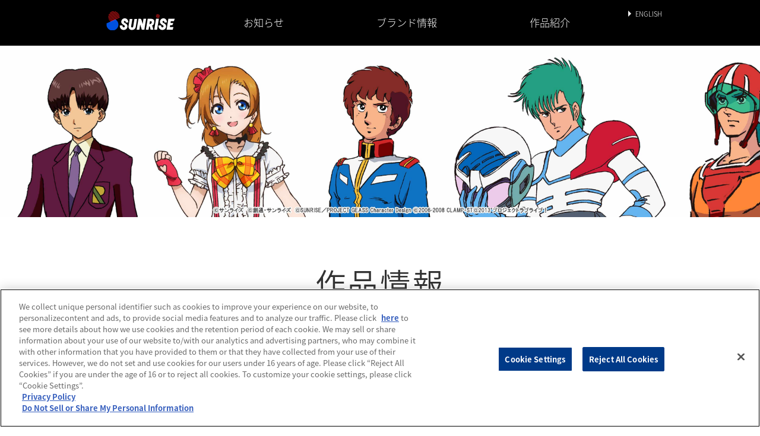

--- FILE ---
content_type: text/html; charset=utf-8
request_url: https://www.sunrise-inc.co.jp/work/detail.php?cid=247
body_size: 13863
content:
<!doctype html>
<html>
<head>
<!-- sunrise-inc.co.jp に対する OneTrust Cookie 同意通知の始点 -->
<script type="text/javascript" src="https://cdn-au.onetrust.com/consent/c70559e7-48dd-487f-baee-cf73998354b5/OtAutoBlock.js" ></script>
<script src="https://cdn-au.onetrust.com/scripttemplates/otSDKStub.js"  type="text/javascript" charset="UTF-8" data-domain-script="c70559e7-48dd-487f-baee-cf73998354b5" ></script>
<script type="text/javascript">
function OptanonWrapper() { }
</script>
<!-- sunrise-inc.co.jp に対する OneTrust Cookie 同意通知の終点 -->
<!-- Global site tag (gtag.js) - Google Analytics -->
<script async src="https://www.googletagmanager.com/gtag/js?id=UA-55495582-15"></script>
<script>
  window.dataLayer = window.dataLayer || [];
  function gtag(){dataLayer.push(arguments);}
  gtag('js', new Date());

  gtag('config', 'UA-55495582-15');
</script>

	<meta http-equiv="Content-Type" content="text/html; charset=utf-8"/>
	<meta http-equiv="X-UA-Compatible" content="IE=Edge"/>
	<meta name="viewport" content="width=device-width, initial-scale=1">
	<meta name="format-detection" content="telephone=no">

	<title>ザブングルグラフィティ｜作品紹介｜サンライズ</title>
	
	<meta name="description" content="『ザブングルグラフィティ』の作品情報です。作品概要、あらすじ、スタッフなどをご覧頂けます。">
	<meta name="copyright" content="&copy;SUNRISE &copy;Bandai Namco Filmworks Inc.">

	<meta property="og:site_name" content="サンライズ | SUNRISE" />
	<meta property="og:title" content="ザブングルグラフィティ｜作品紹介｜サンライズ" />
	<meta property="og:type" content="article" />
	<meta property="og:url" content="https://www.sunrise-inc.co.jp/work/detail.php?cid=247" />
	<meta property="og:image" content="http://img.sunrise-inc.co.jp/images/datacard/247_main.jpg" />
	<meta property="og:description" content="『ザブングルグラフィティ』の作品情報です。作品概要、あらすじ、スタッフなどをご覧頂けます。" />
	<meta name="twitter:card" content="summary_large_image">

	<link rel="icon" href="../favicon.ico?v2" type="image/x-icon">
	
	<link href="https://fonts.googleapis.com/earlyaccess/notosansjapanese.css" rel="stylesheet" />

	<!--<link rel="stylesheet" href="https://maxcdn.bootstrapcdn.com/font-awesome/4.5.0/css/font-awesome.min.css">-->
	<link rel="stylesheet" href="https://use.fontawesome.com/releases/v5.7.2/css/all.css" integrity="sha384-fnmOCqbTlWIlj8LyTjo7mOUStjsKC4pOpQbqyi7RrhN7udi9RwhKkMHpvLbHG9Sr" crossorigin="anonymous">

	<script type="text/javascript" src="https://ajax.googleapis.com/ajax/libs/jquery/3.6.0/jquery.min.js"></script>
	<script type="text/JavaScript" src="../common/js/common.js"></script>

	<link href="../common/css/reset.css" rel="stylesheet" type="text/css">
	<link href="../common/css/rayout.css" rel="stylesheet" type="text/css">
	<link href="contents.css?250410" rel="stylesheet" type="text/css">
	<link href="../common/css/drop.css" rel="stylesheet" type="text/css" media="print">

	<script type="text/JavaScript" src="../common/js/drawer.js"></script>
	<script type="text/JavaScript" src="../common/js/iscroll.js"></script>

	<link href="../common/css/drop.css" rel="stylesheet" type="text/css" media="screen and (min-width: 801px)">
	<link href="../common/js/drawer.css" rel="stylesheet" type="text/css" media="screen and (max-width: 800px)">
	<link href="../common/css/drawer.css" rel="stylesheet" type="text/css" media="screen and (max-width: 800px)">
	<link href="../common/css/pc.css" rel="stylesheet" type="text/css" media="screen">
	<script type="text/javascript" src="../common/js/footerFixed.js"></script>
	<script>
		if (window.matchMedia('screen and (max-width:800px)').matches) {
			$(document).ready(function() {
				$(".drawer").drawer();
			});
		} else {
		}
	</script>
</head>

<body class="drawer drawer--right">
<div id="container">
	<!--　ヘッダー　-->
	<header>
		<div id="header">
			<div class="wrap">
				<h1><a href="../"><img src="../common/img/logo.png?v2" alt="SUNRISE"></a></h1>
				<div class="sponly">
					<!-- ハンバーガーボタン -->
					<button type="button" class="drawer-toggle drawer-hamburger">
						<span class="sr-only">toggle navigation</span>
						<span class="drawer-hamburger-icon"></span>
					</button>
				</div>
				<nav class="drawer-nav">
					<div>
						<ul class="drawer-menu" id="dropmenu">
							<li><a href="../work/newslist.php">お知らせ</a>
								<ul>
									<li><a href="../work/newslist.php">作品ニュース</a></li>
									<li><a href="../news/release.php">重要なお知らせ</a></li>
								</ul>
							</li>
							<li><a href="../corporate/">ブランド情報</a>
								<ul>
									<li><a href="../corporate/">サンライズブランドとは</a></li>
									<li><a href="https://www.bnfw.co.jp/corporate/profile/" target="_blank">会社概要<i class="fas fa-external-link-alt" aria-hidden="true"></i></a></li>
									<li><a href="../corporate/history.php">歴史</a></li>
								</ul>
							</li>
							<li><a href="../work/">作品紹介</a>
								<ul>
									<li><a href="../work/">作品情報</a></li>
									<li><a href="../work/broadcast.php">放送情報</a></li>
									<li><a href="../work/movie.php">上映情報</a></li>
									<li><a href="../work/str.php">配信情報</a></li>
									<li><a href="../work/sns.php">SNSアカウント</a></li>
								</ul>
							</li>
							<li class="link_eng"><a href="../international/" target="_blank">ENGLISH</a></li>
						</ul>
					</div>
				</nav>
			</div>
		</div>
		<h2>作品紹介</h2>	</header>

<!--　コンテンツ領域　-->
	<main>
		<div id="main" class="data-card-detail">
			<h3 class="mva">作品情報</h3>
			<div class="wrap">
				<section>
				<div class="right">
				<article>
					<h4>ザブングルグラフィティ</h4>
					<div id="card">
						<div id="spec">
							<div class="imgbox"><img src="http://img.sunrise-inc.co.jp/images/datacard/247_main.jpg" width="175" alt="ポスタービジュアル"><br />
								© 創通・サンライズ</div>
							<dl class="spec">
								<dt>作品名</dt>
								<dd class="title">ザブングルグラフィティ</dd>

<dt>公開</dt><dd>1983年07月09日</dd><dt>配給</dt><dd>松竹</dd><dt>映像メディア/発売元・販売元</dt><dd>バンダイビジュアル</dd>
							</dl>
						</div>
						<div id="txt">
							<dl>
								<dt id="story">あらすじ</dt>
								<dd>
									<p>　惑星ゾラと言われている地球。荒野に行き倒れていた少年ジロンは、少女ラグに率いられた盗賊団サンドラットに救われる。新型ウォーカーマシン・ザブングルを手に入れるため、交易商人エルチのバザーに向かうジロンとラグたち。まんまとザブングルを手に入れたジロンであったが、エルチの追っ手との交戦中、親の仇のティンプを目撃する。ティンプを追って、イノセントの聖域にまで侵入してしまうジロン。<br />
　いつの間にかクルーとなってしまったジロンやラグたちを加え、エルチのランドシップ、アイアン・ギアーは旅を続ける。ジロンの身勝手な行動に引きずられ、いつの間にか、イノセントと敵対することになってしまうアイアン・ギアー。だが、艦内ではエルチとラグの、女の争いも激化する。<br />
　イノセントから新型ウォーカーマシン・ウォーカーギャリアを奪ったジロンだが、エルチをまんまとさらわれてしまう。責任を感じ、エルチを捜し求めるジロン。だが、イノセントに洗脳されたエルチは、敵としてアイアン・ギアーの前に立ちはだかった。<br />
「ドキュメント太陽の牙ダグラム」「チョロＱダグラム」と同時上映。</p>
								</dd>
								<dt id="staff">メインスタッフ</dt>
								<dd>原作：富野由悠季、鈴木良武<br />
監督：富野由悠季<br />
脚本：五武冬史、吉川惣司、荒木芳久、伊東恒久<br />
キャラクターデザイン：湖川友謙<br />
メカニカルデザイン：大河原邦男<br />
メカニカル設定：出渕 裕<br />
構成演出：菊池一仁<br />
音楽：馬飼野康二</dd>
								<dt id="group">関連作品</dt>
								<dd>
					<a href="detail.php?cid=98" target="_self">[TVA] 82.02.06-83.01.29 戦闘メカ ザブングル (全50話)</a><br></dd>
								<dt id="link">関連リンク</dt>
								<dd><a href="http://xabungle.net/" target="_blank">http://xabungle.net/</a></dd>
							</dl>
						</div>
					</div>
					<div id="returnbtn"><a href="./" title="戻る">戻る</a>
</div>
					</article>
					</div>
				</section>
				<section>
					<div id="searchbox" class="sideBar">
						<!--<h3>作品紹介</h3>-->
						<div class="keyword"> 
							<!--■キーワード検索-->
							<form name="form1" method="get" action="search.php">
								<input type="text" name="key" class="txt" placeholder="作品名の一部を入力してください">
								<input type="hidden" name="op1" value="1">
								<input type="hidden" name="op2" value="1">
								<input type="hidden" name="op3" value="1">
								<input type="hidden" name="op4" value="1">
								<input type="hidden" name="op5" value="1">
								<input type="hidden" name="op6" value="1">
								<input type="submit" value="検　索" class="submit">
							</form>
						</div>
						<div class="yearlist"> 
							<!--■年代検索-->
							<ul>
								<li id="yall"><a href="year.php" title="年代順一覧表示">年代順一覧表示</a></LI>
								<li id="y05"><a href="year.php?year=2020" title="年代別 - 2020年代">年代別 - 2020年代</a></li>
								<li id="y05"><a href="year.php?year=2010" title="年代別 - 2010年代">年代別 - 2010年代</a></li>
								<li id="y04"><a href="year.php?year=2000" title="年代別 - 2000年代">年代別 - 2000年代</a></li>
								<li id="y03"><a href="year.php?year=1990" title="年代別 - 1990年代">年代別 - 1990年代</a></li>
								<li id="y02"><a href="year.php?year=1980" title="年代別 - 1980年代">年代別 - 1980年代</a></li>
								<li id="y01"><a href="year.php?year=1970" title="年代別 - 1970年代">年代別 - 1970年代</a></li>
							</ul>
						</div>
					</div>
				</section>
			</div>
		</div>
	</main>

		<div id="contents_nav">
			<div class="wrap">
				<ul><!--
					--><li><a href="./">作品紹介</a></li><!--
					--><li><a href="broadcast.php">放送情報</a></li><!--
					--><li><a href="movie.php">上映情報</a></li><!--
					--><li><a href="str.php">配信情報</a></li><!--
					--><li><a href="sns.php">SNSアカウント</a></li><!--
				--></ul>
			</div>
		</div>
	
	<!--　フッター　-->
	<footer>
		<div id="footer">
			<div class="wrap">
				<div id="sitemap">
					<dl class="pconly">
						<dt><a href="../corporate/">ブランド情報</a></dt>
						<dd><a href="../corporate/">サンライズブランドとは</a></dd>
						<dd><a href="https://www.bnfw.co.jp/corporate/profile/" target="_blank">会社概要<i class="fas fa-external-link-alt" aria-hidden="true"></i></a></dd>
						<dd><a href="../corporate/history.php">歴史</a></dd>
					</dl>
					<dl class="pconly">
						<dt><a href="../work/" title="作品紹介">作品紹介</a></dt>
						<dd><a href="../work/broadcast.php" title="放送情報">放送情報</a></dd>
						<dd><a href="../work/movie.php" title="上映情報">上映情報</a></dd>
						<dd><a href="../work/str.php" title="配信情報">配信情報</a></dd>
						<dd><a href="../work/sns.php" title="SNSアカウント">SNSアカウント</a></dd>
					</dl>
					<dl class="noindent">
						<dd><a href="https://www.bnfw.co.jp/security/privacy/" target="_blank">プライバシーポリシー<i class="fas fa-external-link-alt" aria-hidden="true"></i></a></dd>
						<dd><a href="https://www.bnfw.co.jp/security/terms/" target="_blank">ご利用条件<i class="fas fa-external-link-alt" aria-hidden="true"></i></a></dd>
						<dd><a href="https://www.bnfw.co.jp/security/copyright/" target="_blank">著作権について<i class="fas fa-external-link-alt" aria-hidden="true"></i></a></dd>
						<dd><a href="https://www.bnfw.co.jp/security/proposal/" target="_blank">アイデア等のご提案について<i class="fas fa-external-link-alt" aria-hidden="true"></i></a></dd>
						<dd class="pconly"><a href="../work/newslist.php">作品ニュース</a></dd>
						<dd class="pconly"><a href="../news/release.php">重要なお知らせ</a></dd>
						<dd class="pconly"><a href="../international/" target="_blank">ENGLISH<i class="fas fa-external-link-alt" aria-hidden="true"></i></a></dd>
					</dl>
				</div>
				<div class="bnfw"><a href="https://www.bnfw.co.jp/" title="Bandai Namco Filmworks" target="_blank"><img src="../common/img/bnfw.png?v3" alt="Bandai Namco Filmworks"></a></div>
				<div class="copyright">
					<p>&copy;SUNRISE &copy;Bandai Namco Filmworks Inc.</p>
					<p>ご注意：内容および画像の転載はお断りいたします。</p>
				</div>
				<br>
				<div style="text-align: center;font-size: 70%;">
					<a class="ot-sdk-show-settings" style="color:#ccc; cursor: pointer;"></a>
				</div>
			</div>
			<p id="page-top"><a href="#">PAGE<span> TOP</span></a></p>
		</div>
	</footer>



</div>
</body>
</html>

--- FILE ---
content_type: text/css
request_url: https://www.sunrise-inc.co.jp/common/css/reset.css
body_size: 626
content:
@charset "utf-8";
html {
	height: 100%;
	margin: 0;
	padding: 0;
}
body {
	height: 100%;
	margin: 0;
	padding: 0;
	-webkit-text-size-adjust: 100%;
}
form, input {
	margin: 0;
	padding: 0;
}
a {
	text-decoration: underline;
	word-break: break-all;
}
li, ul {
	list-style-type: none;
	margin: 0px;
	padding: 0px;
}
a img{
	border: 0;
}
img {
	max-width: 100%;
	height: auto!important;
}
h1, h2, h3, h4, h5, h6 {
	font-weight: normal;
}
h1, h2, h3, h4, h5, h6, p, ol, ul, pre, blockquote, DIV {
	margin: 0px;
	padding: 0px;
}
dl, dt, dd {
	margin: 0;
	padding: 0;
	background: none;
	font-style: normal;
	font-weight: normal;
	font-size: 100%;
	text-align: left;
	list-style-type: none;
	zoom: normal;
}
p {
	background-image: url("[data-uri]") ;
}

/*ページ読み込み時のフェードイン*/
body {
    animation: fadeIn 2s ease 0s 1 normal;
    -webkit-animation: fadeIn 2s ease 0s 1 normal;
}
@keyframes fadeIn {
    0% {opacity: 0}
    100% {opacity: 1}
}

@-webkit-keyframes fadeIn {
    0% {opacity: 0}
    100% {opacity: 1}
}


.latent {
	visibility: hidden;
	opacity: 0;
	transition: all .2s ease-in;
	height: 0;
	transform: scaleY(0);
}
.manifest {
	visibility: visible;
	opacity: 1;
	height: auto;
	transition: all .2s ease-in;
	transform: scaleY(1);
}



--- FILE ---
content_type: text/css
request_url: https://www.sunrise-inc.co.jp/common/css/rayout.css
body_size: 2335
content:
@charset "utf-8";
* {
	-webkit-box-sizing: border-box;
	-moz-box-sizing: border-box;
	box-sizing: border-box;
}
.fa, .fas {
	margin-left: .5em;
	text-indent: 0!important;
}
.drawer_fixed {
    overflow: auto;
    height: 100%;
}
html { 
	font-size: 62.5%;
	min-width: 320px;
}
body {
	margin: 0;
	padding: 0;
	font-family: -apple-system, BlinkMacSystemFont, "Helvetica Neue", "Noto Sans Japanese", "ヒラギノ角ゴ ProN W3", Hiragino Kaku Gothic ProN, Arial, Meiryo, sans-serif;
	color: #444444;
	font-size:calc(1.4em + 0.25vw);
}
a {
	color: rgba(0,58,136,1.00);
	text-decoration: none;
}
a:hover {
	color: rgba(0,129,185,1.00);
	text-decoration: underline;
}
h2 {
	height: 14em;
	line-height: 14em;
	font-size: 120%;
	font-weight: 400;
	letter-spacing: 0.05em;
	text-align: center;
	display: block;
	background-size: cover;
	background-position: center center;
	text-indent: -9999px;
}
h3 {
	text-align: center;
	font-size: 300%;
	color: rgba(51,51,51,1.00);
	letter-spacing: 0.05em;
	font-weight: 300;
	padding-top: 1.4em;
	padding-bottom: 1.4em;
}
h4 {
	text-align: center;
	font-size: 160%;
	color: rgba(20,20,20,1.00);
	letter-spacing: 0.1em;
	font-weight: 600;
	padding-top: 0em;
	padding-bottom: 2em;
}
.h4jp {
	text-align: center;
	font-size: 70%;
	margin-top: -4em;
	margin-bottom: 4em;
}
h5 {
	text-align: center;
	font-size: 130%;
	letter-spacing: 0.1em;
	font-weight: 500;
	padding-top: 0em;
	padding-bottom: 2em;
}
.wrap {
	margin: 0 auto;
	-webkit-box-sizing: border-box;
	-moz-box-sizing: border-box;
	box-sizing: border-box;
}
.pconly {
	display: none;
}
#container {
	position: relative;
	padding-top: calc(39px + 2.2em);
}
section > div {
	margin-bottom: 6em;
}


/* header */
#header {
	background-color: #000000;
	color: #ffffff;
	position: fixed;
	top: 0;
	width: 100%;
	z-index: 9999;
}
#header::after {
	display: block;
	clear: both;
	content: "";
	width: 100%;
}
#header .wrap {
	padding: 1.1em 0;
	height: calc(39px + 2.2em);
	position: relative;
}
#header h1 {
	width: 123px;
	max-width: 50%;
	float: left;
	margin: 0;
	padding: 0;
	font-size: 0;
	line-height: 0;
}


/* main */
#main {
	position: relative;
}
#main::after {
	content: "";
	display: block;
	clear: both;
	width: 100%;
}
#main .wrap {
	position: relative;
}


/* footer */
#footer {
	background-color: #000000;
	color: #eeeeee;
	line-height: 2em;
	clear: both;
}
#footer a {
	color: rgba(239,239,239,1.00);
}
#footer a:hover {
	color: rgba(255,204,0,1.00);
	text-decoration: none;
}
/*#footer dl {
	float: left;
	margin-bottom: 3em;
	font-size: 85%;
	width: 50%;
}
#footer dl dt {
}
#footer dl dd {
	text-indent: 0;
}*/
#footer dl.noindent dd {
	text-indent: 0!important;
}
#footer .copyright {
	clear: both;
	text-align: center;
	padding-top: 0em;
	line-height: 1em;
}
#footer .copyright p {
	display: inline-block;
	margin: 0px 2em;
	font-size: 70%;
	font-weight: 100;
	letter-spacing: 0.05em;
}
#footer .wrap {
	padding-top: 3em;
	padding-bottom: 3em;
}
#footer .bnfw {
	text-align: center;
	margin-top: 2em;
}
@media(max-width:800px) {
	#footer .bnfw {
		margin-bottom: 2em;
	}
	#footer .copyright p {
		text-align: center!important;
		margin: 0!important;
	}
}
#footer .bnfw img {
	max-width: 230px;
}

/*ページ上へのリンク*/
#page-top {
    position: fixed;
    bottom: 20px;
    right: 20px;
    font-size: 80%;
}
#page-top a {
	background-color: rgba(102,102,102,0.60);
	text-decoration: none;
	color: #fff;
	width: 80px;
	padding: 25px 0;
	text-align: center;
	display: block;
	border-radius: 3px;
}
#page-top a:hover {
	text-decoration: none;
	background-color: rgba(153,153,153,0.60);
}


/*システム用ページ番号ナビ*/
.ft_navi {
	margin-top: 0px;
	text-align: center;
	margin-bottom: 3em;
}
.ft_navi ul {
	text-align: center;
	list-style-type: none;
	margin: 0px;
	padding: 0px;
	line-height: 2em;
}
.ft_navi ul li {
	list-style-type: none;
	text-align: center;
	display: inline-block;
	margin: 0 0.2em 1em;
	border-radius: 0.2em;
}
.ft_navi ul li a {
	display: block;
	text-decoration: none;
	border: 1px solid rgba(0,58,136,1.00);
	width: 2em;
	border-radius: 0.2em;
}
.ft_navi ul li a:visit {
	background-color: #EEEEEE;
}
.ft_navi ul li a:hover {
	background-color: rgba(0,129,185,1.00);
	color: rgba(255,255,255,1.00);
}
.ft_navi ul li.now {
	background-color: rgba(0,58,136,1.00);
	color: #ffff80;
	width: 2em;
	border: 1px solid #06C;
}


/* ソーシャルアイコン用設定 */
#social {
	text-align: center;
	margin-bottom: 1em;
}
#social li {
	display: inline;
	margin-left: 1em;
	margin-right: 1em;
}
#social li img {
	border-radius: 0.3em;
}


/* コンテンツ内リンク */
#contents_nav {
	background-color: rgba(68,68,68,1.00);
}
#contents_nav .wrap {
	padding: 0;
	width: 100%;
	font-size: 105%;
}
#contents_nav ul li {
	display: block;
	text-align: left;
	border-top: 1px solid rgba(145,145,145,1.00);
	border-bottom: 1px solid rgba(96,96,96,1.00);
}
#contents_nav ul li a {
	border: none;
	display: block;
	height: 3em;
	line-height: 3em;
	color: rgba(255,255,255,1.00);
	padding-left: 5%;
}
#contents_nav ul li a:hover {
	color: rgba(255,204,0,1.00);
	text-decoration: none;
}

/* right */
.right {
	float: right;
	width: calc(80% - 2em);
}
.right::after {
	content: "";
	display: block;
	clear: both;
	width: 100%;
}


/* sideBar */
.sideBar {
	clear: none;
	float: left;
	width: 20%;
}
#sideBar ul {
	border: 1px solid #CCCCCC;
	border-radius: 0.5em;
	padding: 1.5em 1em;
	font-size: 70%;
}
#sideBar ul li {
	border-bottom: 1px dotted #CCCCCC;
	padding-bottom: 1em;
	padding-left: 0.5em;
	line-height: 100%;
	margin-bottom: 1em;
}
#sideBar ul li:last-child {
	border: none;
	margin-bottom: 0px;
	padding-bottom: 0px;
}
#sideBar ul li a {
	position: relative;
	display: block;
	padding-right: 2em;
	line-height: 120%;
}
#sideBar ul li a:before{
	display: block;
	content: "";
	position: absolute;
	-webkit-transform: rotate(45deg);
	transform: rotate(45deg);
	top: 50%;
	right: 0px;
	width: 10px;
	height: 10px;
	margin-top: -5px;
	background: #666;
}
#sideBar ul li a:after{
	display: block;
	content: "";
	position: absolute;
	-webkit-transform: rotate(45deg);
	transform: rotate(45deg);
	top: 50%;
	right: 3px;
	width: 10px;
	height: 10px;
	margin-top: -5px;
	background: #FFF;
}
#sideBar ul li a span {
	color: rgba(255,0,4,1.00);
	font-weight: bold;
	font-size: 70%;
	margin-left: 1em;
	display: inline-block;
}
#sideBar .dateinfo {
	font-size: 80%;
	padding-top: 0.5em;
}


/* 共通戻るボタン */
#returnbtn {
	display: inherit;
}
#returnbtn a {
	display: block;
	background-color: #EEEEEE;
	font-size: 70%;
	height: 3em;
	line-height: 3em;
	text-align: center;
	clear: both;
}
#returnbtn a:hover {
	background-color: #DDDDDD;
}



@media screen and (max-width:800px){
	* {
		letter-spacing: -.06em;
	}
	h2 {
	height: 10em;
	line-height: 10em;
	}
	h3 {
	font-size: 220%;
	letter-spacing: 0.01em;
	}
	h4 {
		letter-spacing: 0.01em;
	}
	h5 {
		text-align: left;
		border-bottom: thin solid #EEE;
		font-size: 120%;
		letter-spacing: 0.01em;
		padding-bottom: 0.2em;
		padding-left: 1em;
		margin-bottom: 2em;
		line-height: 120%;
	}
	#contents_nav {
		background-color: rgba(68,68,68,1.00);
	}
	#contents_nav .wrap {
		padding: 0;
		width: 100%;
		font-size: 105%;
	}
	#contents_nav ul li {
		display: block;
		text-align: left;
		border-top: 1px solid rgba(145,145,145,1.00);
		border-bottom: 1px solid rgba(96,96,96,1.00);
	}
	#contents_nav ul li a {
		border: none;
		display: block;
		height: 3em;
		line-height: 3em;
		color: rgba(255,255,255,1.00);
	}
	#contents_nav ul li a:hover {
		color: rgba(255,204,0,1.00);
		text-decoration: none;
	}
	#footer {
		border-top: 1px solid rgba(145,145,145,1.00);
	}
	#footer dl {
	}
	#footer dl dd {
	}
	#footer .bng {
		width: 20%;
	}
	.right {
		float: none;
		width: 100%;
		padding-left: 0;
	}
	.sideBar {
		float: none;
		width: 100%;
		padding-left: 0;
	}
}

@media screen and (max-width:480px){
	.wrap {
		width: 95%;
	}
	#header .wrap {
		padding-left: 1%;
		padding-right: 1%;
	}
	/*#header nav {
		width: 100%;
	}
	#header nav .naver-handle {
		width: 50%;
		float: right;
	}
	#header nav .naver-wrapper {
		clear: right;
	}*/
	#footer .bng {
		width: 30%;
	}
	#footer .copyright {
		padding-left: 0;
		margin-left: 0;
		text-align: left;
	}
	#footer .copyright p {
		display: block;
		margin-left: 0;
	}
	/*ページ上へのリンク*/
	#page-top {
	    bottom: 10px;
	    right: 10px;
	}
	#page-top a {
		width: 50px;
		padding: 15px 0;
		line-height: 1.1em;
	}
	#page-top a span {
		display: inline-block;
	}
}

@media screen and (min-width:481px) and (max-width:800px){
	.wrap {
		width: 95%;
	}
	#header .wrap {
		padding-left: 2.5%;
		padding-right: 2.5%;
	}
}

@media screen and (min-width:801px) and (max-width:1024px){
	.wrap {
		width: 95%;
	}
	#header .wrap {
		padding-left: 2%;
		padding-right: 0.5%;
	}
}

@media screen and (min-width:1025px) and (max-width:1280px){
	.wrap {
		width: 960px;
	}
	#header .wrap {
		padding-left: 15px;
		padding-right: 5px;
	}
	h2 {
	}
}

@media screen and (min-width:1281px){
	body {
		font-size: 18px;
	}
	.wrap {
		width: 1200px;
	}
	#header .wrap {
		padding-left: 0px;
		padding-right: 0px;
	}
	h2 {
	}
}


@media print {
	#container {
		padding-top: 0;
	}
	#header {
		position: relative!important;
	}
	.pconly {
		display: inherit;
	}
	.sponly {
		display: none;
	}
	#page-top {
		display: none!important;
	}
	#footer dl {
		width: 20%;
	}
}

--- FILE ---
content_type: text/css
request_url: https://www.sunrise-inc.co.jp/work/contents.css?250410
body_size: 4085
content:
@charset "utf-8";
h2 {
	background-image: url(img/header.jpg);
	color: rgba(255,255,255,1.00);
	text-shadow: 0 0 20px rgba(51,51,51,0.70);
}


/* searchbox */
#searchbox {
	padding: 1.5em 1em;
	font-size: 70%;
	border-radius: 0.5em;
	border: 1px solid #CCCCCC;
}
#searchbox .keyword form .txt {
	display: block;
	width: 100%;
	font-size: 120%;
	padding: 0.2em;
	margin-bottom: 0.5em;
}
#searchbox .keyword form .submit {
	background-color: rgba(0,58,136,1.00);
	color: rgba(255,255,255,1.00);
	font-weight: bold;
	border: none;
	padding: 0.5em 3em;
	float: right;
	cursor: pointer;
}
#searchbox .yearlist {
	clear: both;
}
#searchbox .yearlist ul {
	padding-top: 1em;
}
#searchbox .yearlist ul li {
	width: 100%;
	margin-top: 1em;
}
#searchbox .yearlist ul li {
	border-bottom: 1px dotted #CCCCCC;
	padding-bottom: 1em;
	padding-left: 0.5em;
	line-height: 100%;
	margin-bottom: 1em;
}
#searchbox .yearlist ul li:last-child {
	border: none;
	margin-bottom: 0px;
	padding-bottom: 0px;
}
#searchbox .yearlist ul li a {
	position: relative;
	display: block;
	padding-right: 2em;
	line-height: 120%;
}
#searchbox .yearlist ul li a:before{
	display: block;
	content: "";
	position: absolute;
	-webkit-transform: rotate(45deg);
	transform: rotate(45deg);
	top: 50%;
	right: 0px;
	width: 10px;
	height: 10px;
	margin-top: -5px;
	background: #666;
}
#searchbox .yearlist ul li a:after{
	display: block;
	content: "";
	position: absolute;
	-webkit-transform: rotate(45deg);
	transform: rotate(45deg);
	top: 50%;
	right: 3px;
	width: 10px;
	height: 10px;
	margin-top: -5px;
	background: #FFF;
}
#searchbox .yearlist ul li a span {
	color: rgba(255,0,4,1.00);
	font-weight: bold;
	font-size: 70%;
	margin-left: 1em;
	display: inline-block;
}
#searchbox input::-webkit-input-placeholder {
	font-size: 70%;
}
#searchbox input:-moz-placeholder {
	font-size: 70%;
}
#searchbox input::-moz-placeholder {
	font-size: 70%;
}
#searchbox input:-ms-input-placeholder {
	font-size: 70%;
}

/* pickup */
#pickup {
	margin-bottom: 6em;
}
#pickup::after {
	content: "";
	display: block;
	clear: both;
	width: 100%;
}
#pickup  > div {
	width: 100%;
	display:-webkit-box;
    display:-moz-box;
    display:-ms-flexbox;
    display:-webkit-flex;
    display:-moz-flex;
    display:flex;
    -webkit-box-lines:multiple;
    -moz-box-lines:multiple;
    -webkit-flex-wrap:wrap;
    -moz-flex-wrap:wrap;
    -ms-flex-wrap:wrap;
    flex-wrap:wrap;
}
#pickup > div::after {
	content: "";
	display: block;
	clear: both;
	width: 100%;
}
#pickup .youtube {
	position: relative;
	width: 100%;
	padding-top: 56.25%;
	margin-bottom: 1em;
}
#pickup .youtube iframe {
	position: absolute;
	top: 0;
	right: 0;
	width: 100% !important;
	height: 100% !important;
}
#pickup .pickupbox {
	display: block;
	float: left;
	padding: 0.5em 0.5em 2.3em;
	border: 1px solid rgba(204,204,204,1.00);
	position: relative;
	margin-bottom: 1em;
}
#pickup .pickupbox p.title {
	background-color: rgba(51,51,51,1.00);
	color: rgba(255,255,255,1.00);
	font-size: 80%;
	padding: 0.5em 1em;
	line-height: 110%;
	margin-bottom: 0.5em;
}
#pickup .pickupbox img {
	width: 100%;
	margin-right: auto;
	margin-left: auto;
	display: block;
	-webkit-box-shadow: 0px 0px 5px rgba(0,0,0,0.30);
	box-shadow: 0px 0px 5px rgba(0,0,0,0.30);
}
#pickup .pickupbox p.text  {
	padding-top: 1em;
	font-size: 80%;
}
#pickup .pickupbox .link {
	text-align: center;
	width: calc(100% - 1em);
	position: absolute;
	bottom: 0.5em;
	right: 0.5em;
}
#pickup .pickupbox .link a {
	display: block;
	background-color: rgba(0,58,136,1.00);
	color: rgba(255,255,255,1.00);
	font-weight: 200;
	text-align: right;
	font-size: 80%;
	padding: 0.1em 2em 0.1em 0;
}
#pickup .pickupbox .link a:hover {
	background-color: rgba(0,129,185,1.00);
}
#pickup .pickupbox .link a:before{
	display: block;
	content: "";
	position: absolute;
	-webkit-transform: rotate(45deg);
	transform: rotate(45deg);
	top: 50%;
	right: 0.8em;
	width: 8px;
	height: 8px;
	margin-top: -4px;
	background: rgba(255,255,255,1.00);
}
#pickup .pickupbox .link a:after{
	display: block;
	content: "";
	position: absolute;
	-webkit-transform: rotate(45deg);
	transform: rotate(45deg);
	top: 50%;
	right: 0.95em;
	width: 8px;
	height: 8px;
	margin-top: -4px;
	background: rgba(0,58,136,1.00);
}
#pickup .pickupbox .link a:hover:after{
	background: rgba(0,129,185,1.00);
}


/* 作品ニュース一覧(ページ内) */
#topics {
	margin-bottom: 6em;
}
#topics dl {
	border: thin solid #CCCCCC;
	padding: 1em;
}
#topics dl dt {
	background-color: rgba(204,204,204,0.50);
	padding: 0.2em 1em;
	position: relative;
	margin-bottom: 1em;
	clear: both;
}
#topics dl dt span {
	border-radius: 0.2em;
	background-color: rgba(255,255,255,1.00);
	font-size: 70%;
	position: absolute;
	right: 1em;
	bottom: 0px;
	display: block;
	top: 0px;
	margin-top: auto;
	margin-bottom: auto;
	height: 1.5em;
	line-height: 1.5em;
	padding-left: 1em;
	padding-right: 1em;
}
#topics dl .work {
	margin-left: 0em;
	font-size: 90%;
	border-bottom: 1px dotted rgba(204,204,204,1.00);
	padding-left: 1em;
	padding-bottom: 0.3em;
	margin-bottom: 0.3em;
	letter-spacing: -0.02em;
}
#topics dl .title {
	margin-left: 0em;
	padding-left: 1em;
	padding-bottom: 0px;
	margin-bottom: 3em;
}
#topics dl dd a img {
	float: left;
	width: 300px;
	max-width: 25%;
	margin-right: 2em;
	margin-bottom: 2em;
	position: relative;
	z-index: 70;
	-webkit-box-shadow: 0px 0px 0.3em rgba(0,0,0,0.25);
	box-shadow: 0px 0px 0.3em rgba(0,0,0,0.25);
	background-position: center center;
	background-repeat: no-repeat;
	background-color: rgba(255,255,255,1.00);
	background-size: contain;
}


/* 更新情報一覧(ページ内) */
#topics2 {
	margin-bottom: 6em;
}
#topics2 dl {
	border: thin solid #CCCCCC;
	padding: 1em;
}
#topics2 dl::after {
	clear: both;
	display: block;
	width: 100%;
	content: '';
}
#topics2 dl.topics {
	border: none;
	padding: 0;
}
#topics2 dl dt {
	background-color: rgba(204,204,204,0.50);
	padding: 0.2em 1em;
	position: relative;
	margin-bottom: 1em;
	clear: both; 
}
#topics2 dl dd {
	margin-left: 0em;
	font-size: 90%;
	padding-left: 1em;
	padding-bottom: 1em;
	letter-spacing: -0.03em;
}
#topics2 dl dd ul li {
	margin-top: 1em;
	clear: both;
}
#topics2 dl dd ul li:first-child {
	margin-top: 0;
}
#topics2 dl dd ul li::after {
	display: block;
	content: '';
	width: 100%;
	clear: both;
}
#topics2 dl dd ul li a {
	display: block;
	position: relative;
}
#topics2 dl dd ul li a::after {
	display: block;
	content: '';
	width: 100%;
	clear: both;
}
#topics2 dl dd ul li a img {
	float: left;
	width: 200px;
	max-width: 25%;
	margin-right: 2em;
	margin-bottom: 2em;
	position: relative;
	z-index: 70;
	-webkit-box-shadow: 0px 0px 0.3em rgba(0,0,0,0.25);
	box-shadow: 0px 0px 0.3em rgba(0,0,0,0.25);
	background-position: center center;
	background-repeat: no-repeat;
	background-color: rgba(255,255,255,1.00);
	background-size: contain;
}
#topics2 dl dd ul li a img::after {
	display: block;
	content: '';
	width: 100%;
	clear: both;
}
@media screen and (max-width:480px) {
	#topics2 dl dd {
		padding-right: .5em;
		padding-left: .5em;
		padding-bottom: 1em;
	}
	#topics2 dl dd ul li a {
		display: block;
	}
	#topics2 dl dd ul li a img {
		float: left;
		margin-right: 1em;
		margin-bottom: 1em;
	}
	#topics2 dl dd ul li a span {
		display: block;
		padding-left: calc(25% + 1.5em);
		margin-bottom: 1em;
	}
}


#bnp > div {
	border: thin solid rgba(204,204,204,1.00);
	padding: 1em;
}
#bnp ul li {
	margin: 0.3em 0;
	padding-bottom: 0.3em;
	border-bottom: thin dotted rgba(204,204,204,1.00);
	padding-left: 0.5em;
}
#bnp ul li:first-child {
	border-top: thin dotted rgba(204,204,204,1.00);
	padding-top: 0.5em;
}
#bnp h4 span {
	display: block;
	font-size: 50%;
	font-weight: 400;
	letter-spacing: 0.01em;
}
#bnp p {
	font-size: 80%;
	text-align: right;
}


/* 作品ニュース一覧 */
#newstopics dl::after {
	clear: both;
	display: block;
	width: 100%;
	content: '';
}
#newstopics dl dt {
	background-color: rgba(240,240,240,1.00);
	padding: 0.2em 1em;
	position: relative;
	margin-bottom: 1em;
	clear: both;
}
#newstopics dl dt span {
	border-radius: 0.2em;
	background-color: rgba(255,255,255,1.00);
	font-size: 70%;
	position: absolute;
	right: 1em;
	bottom: 0px;
	display: block;
	top: 0px;
	margin-top: auto;
	margin-bottom: auto;
	height: 1.5em;
	line-height: 1.5em;
	padding-left: 1em;
	padding-right: 1em;
}
#newstopics dl .work {
	margin-left: 2em;
	font-size: 90%;
	border-bottom: 1px dotted rgba(204,204,204,1.00);
	padding-left: 1em;
	margin-bottom: 0.5em;
}
#newstopics dl .title {
	margin-left: 2em;
	padding-left: 1em;
	padding-bottom: 0px;
	margin-bottom: 3em;
}
#newstopics dl .title a {
	display: block;
}
#newstopics dl dd a img {
	float: left;
	width: 300px;
	max-width: 25%;
	margin-right: 2em;
	margin-bottom: 2em;
	position: relative;
	z-index: 70;
	-webkit-box-shadow: 0px 0px 0.3em rgba(0,0,0,0.25);
	box-shadow: 0px 0px 0.3em rgba(0,0,0,0.25);
	background-position: center center;
	background-repeat: no-repeat;
	background-color: rgba(255,255,255,1.00);
	background-size: contain;
}
@media screen and (max-width:480px) {
	#newstopics dl .work {
		margin-left: 0em;
		padding: 0 .5em;
		margin-bottom: 0.5em;
	}
	#newstopics dl .title {
		margin-left: 0;
		padding-left: 0;
		padding-bottom: 0;
		margin-bottom: 3em;
	}
	#newstopics dl .title a {
		display: block;
		padding-left: calc(25% + 1.5em);
	}
	#newstopics dl dd a img {
		float: left;
		margin-right: 1em;
		margin-bottom: 1em;
	}
}

#newstopics .reset {
	text-align: center;
}
#newstopics .reset a {
	border-width: thin;
	border-style: solid;
	padding: 0.5em 1em;
	display: inline-block;
}


/* 作品ニュース */
#news .newsbox .hd h4 {
	font-size: 160%;
	text-align: left;
	margin-bottom: 0.5em;
	padding-bottom: 0px;
	line-height: 120%;
	letter-spacing: -0.02em;
}
#news .newsbox .hd h5 {
	text-align: left;
	font-size: 100%;
	letter-spacing: 0;
	font-weight: normal;
	background-color: rgba(239,239,239,1.00);
	padding-top: 0.5em;
	padding-bottom: 0.5em;
	padding-left: 1em;
	margin-bottom: 1em;
	position: relative;
}
#news .newsbox .hd h5 span {
	border-radius: 0.2em;
	background-color: rgba(255,255,255,1.00);
	font-size: 70%;
	position: absolute;
	right: 1em;
	bottom: 0px;
	display: block;
	top: 0px;
	margin-top: auto;
	margin-bottom: auto;
	height: 1.6em;
	line-height: 1.6em;
	padding: 0px 1em;
}
#news .newsbox .hd h6 {
	font-size: 90%;
}
#news .newsbox .hd h6 a,
#news .newsbox .hd h6 span {
	display: inline-block;
	border: 1px solid rgba(204,204,204,1.00);
	padding: 0.3em 1em;
	margin-bottom: 0.5em;
	margin-left: 0.5em;
	margin-right: 0.5em;
	border-radius: 0.3em;
}
#news .newsbox .main {
	padding: 3em 1em;
}
#news .newsbox .main .txt table {
	margin-left: auto;
	margin-right: auto;
}
#news .newsbox .main .txt .youtube {
	position: relative;
	width: 100%;
	padding-top: 56.25%;
	margin-bottom: 1em;
}
#news .newsbox .main .txt .youtube iframe {
	position: absolute;
	top: 0;
	right: 0;
	width: 100% !important;
	height: 100% !important;
}
#news .newsbox .ft {
	padding: 0 1em;
}
#news .newsbox .ft ul:after {
	content: "";
	display: block;
	clear: both;
}
#news .newsbox .ft ul li {
	margin-bottom: 0.3em;
}
#news .newsbox .ft ul li a {
	background-color: rgba(192,226,237,1.00);
	display: block;
	border-radius: 0.3em;
	text-align: center;
	font-size: 80%;
	padding-top: 0.3em;
	padding-bottom: 0.3em;
}

.navi {
	position: relative;
	text-align: center;
	padding: 2em 0;
}
.navi .prev {
	top: 2em;
	left: 0px;
	position: absolute;
}
.navi .home {
	margin-left: auto;
	margin-right: auto;
	display: inline-block;
}
.navi .next {
	position: absolute;
	right: 0px;
	top: 2em;
}
.navi li a {
	padding: 0.5em 1em;
	border-width: 1px;
	border-style: solid;
	border-color: rgba(102,102,102,1.00);
}
.navi li span {
	padding: 0.5em 1em;
	border-width: 1px;
	border-style: solid;
	border-color: rgba(153,153,153,0.50);
	color: rgba(153,153,153,0.50);
}


/*  */
/*
#searchbox-work {
	background-color: rgba(239,239,239,1.00);
	padding: 2em;
}
#searchbox-work form dl dt {
	width: 7em;
	float: left;
	padding-top: 1.1em;
	clear: left;
}
#searchbox-work form dl dd {
	padding-left: 8em;
	padding-top: 1em;
	padding-bottom: 0px;
}
#searchbox-work form dl dd select {
	width: 100%;
	padding: 0.4em;
	border: 1px solid #999;
	background: #eee;
	background: url(arrow01.png) right 50% no-repeat, -webkit-linear-gradient(top, #fff 0%,#efebe1 100%);
	background: url(arrow01.png) right 50% no-repeat, linear-gradient(to bottom, #fff 0%,#efebe1 100%);
	background-size: 20px, 100%;	
}
*/

/* result */
#result h5 {
	font-size: 140%;
	font-weight: bold;
	border-bottom: 1px solid rgba(102,102,102,1.00);
	margin-bottom: 1em;
	margin-top: 1em;
	padding-left: 1em;
}
#result ul {
	padding-bottom: 3em;
}
#result ul li {
	border: 1px solid rgba(204,204,204,1.00);
	border-radius: 0.5em;
	margin-bottom: 1em;
	margin-left: 2em;
	margin-right: 1em;
}
#result ul li a {
	display: block;
	padding: 0.5em 1em;
}
#result ul li a:hover {
	background-color: #F0F0F0;
}
#result ul li div a span {
	float: left;
	display: block;
	width: 6em;
}
#result ul li div a p {
	padding-left: 8em;
}
#result .result_txt {
	text-align: right;
	margin-right: 1em;
}


/* card */
.data-card-detail h4 {
	word-break: keep-all;
}
#card {
	float: right;
	padding-left: 1em;
	padding-right: 1em;
}
#card #spec {
	width: 100%;
	margin-left: auto;
	margin-right: auto;
}

#card #spec .imgbox {
	display: block;
	width: 50%;
	float: left;
	font-size: 70%;
}
#card #spec .imgbox img {
	width: 100%;
	-webkit-box-shadow: 0px 0px 10px rgba(0,0,0,0.30);
	box-shadow: 0px 0px 10px rgba(0,0,0,0.30);
}
#card #spec .spec {
	float: left;
	width: 50%;
	padding-left: 2em;
	padding-top: 1em;
}
#card #spec .spec dt {
	padding-left: 1em;
	font-size: 70%;
	margin-bottom: 0.5em;
	background-color: rgba(238,238,238,1.00);
}
#card #spec .spec dd {
	text-align: right;
	padding-right: 1em;
	border-bottom: 1px solid rgba(204,204,204,1.00);
	margin-bottom: 1em;
	padding-bottom: 0.5em;
}
#card #spec .spec dd {
	word-break: keep-all;
}
#card #txt {
	margin-left: auto;
	margin-right: auto;
	clear: both;
	padding-top: 2em;
}
#card #txt dl dt {
	padding-left: 1em;
	font-size: 70%;
	margin-bottom: 0.5em;
	background-color: rgba(238,238,238,1.00);
}
#card #txt dl dd {
	padding: 1em 1em 2em;
}
#card #txt dl dd #subtitle_link dt {
	font-size: 100%;
	background: none;
	border: thin solid rgba(188,188,188,1.00);
	border-radius: 0.2em;
	cursor: pointer;
}
#card #txt dl dd #subtitle_link dt::before {
	content: "▲";
}
#card #txt dl dd #subtitle_link dt.open::before {
	content: "▼";
}
#card #txt dl dd #subtitle_link dd {
	display: none;
	padding: 1em 1em 0em;
}
#card .embed .str {
	position: relative;
	width: 100%;
	padding-top: 56.25%;
}
#card .embed .str iframe {
	position: absolute;
	top: 0;
	right: 0;
	width: 100% !important;
	height: 100% !important;
}


/* broadcast */
#broadcast .attention {
	text-align: right;
	font-size: 80%;
	margin-bottom: 2em;
}
#broadcast .info {
	margin-bottom: 2em;
	clear: both;
	margin-right: auto;
	margin-left: auto;
	border-radius: 0.5em;
	padding: 1.5em;
	border: thin solid rgba(204,204,204,1.00);
}
#broadcast .info:after {
	content: "";
	clear: both;
	display: block;
}
#broadcast .info h5 {
	display: block;
	font-size: 100%;
	font-weight: bold;
	width: 100%;
	max-width: 400px;
	text-align: center;
	float: left;
	margin: 0 2em 0em;
	padding: 0;
}
#broadcast .info h5 A {
	text-decoration: none;
}
#broadcast .info img {
	width: 100%;
	max-width: 400px;
}
#broadcast .info .title {
	background-color: rgba(0,0,0,1.00);
	display: block;
	float: left;
	padding: 0.5em 1em;
	margin-bottom: 1em;
	color: rgba(255,255,255,1.00);
	font-weight: bold;
}
#broadcast .info .title a {
	color: rgba(255,255,255,1.00);
}
#broadcast .info .schedule {
	display: block;
	float: left;
	padding-top: 1em;
}
#broadcast .info .schedule li {
	padding-left: 1em;
	line-height: 150%;
	padding-bottom: 0.5em;
}


/* 地上波放送情報 */
#cast_g .area h5 {
	font-weight: 600;
	color: rgba(51,51,51,1.00);
	font-size: 140%;
	border-left: 0.3em solid rgba(51,51,51,1.00);
	line-height: 100%;
	padding-left: 1em;
	padding-bottom: 0px;
	text-align: left;
	padding-top: 0px;
}
#cast_g .area dl {
	margin-left: 1em;
	margin-bottom: 3em;
	line-height: 150%;
}
#cast_g .area dl dt {
	display: block;
	width: 100%;
	padding-left: 15px;
	padding-bottom: 5px;
	background-color: #EEE;
	clear: both;
	margin-bottom: 5px;
	margin-top: 15px;
	padding-top: 5px;
}
#cast_g .area dl dd {
	width: 100%;
}
#cast_g .area dl dd ul {
	width: 100%;
	display:-webkit-box;
    display:-moz-box;
    display:-ms-flexbox;
    display:-webkit-flex;
    display:-moz-flex;
    display:flex;
    -webkit-box-lines:multiple;
    -moz-box-lines:multiple;
    -webkit-flex-wrap:wrap;
    -moz-flex-wrap:wrap;
    -ms-flex-wrap:wrap;
    flex-wrap:wrap;
	padding-left: 3em;
}
#cast_g .area dl dd ul li {
	padding: 0.5em 1em;
	border-bottom: dotted 1px #CCC;
}
#cast_g .area dl dd ul li.title {
	width: 60%;
	font-weight: bold;
}
#cast_g .area dl dd ul li.schedule {
	width: 40%;
}



/* 衛星波放送情報 */
#sideBar dl dt.bs {
	background-color: rgba(223,230,242,1.00);
	margin-bottom: 0.5em;
	border-radius: 0.3em;
	padding-left: 1em;
	color: rgba(0,51,153,1.00);
}
#sideBar dl dt.cs {
	background-color: rgba(248,237,237,1.00);
	margin-top: 1em;
	margin-bottom: 0.5em;
	border-radius: 0.3em;
	padding-left: 1em;
	color: rgba(153,0,0,1.00);
}
#cast_s .area h4#bs {
	font-weight: 600;
	color: rgba(51,51,51,1.00);
	font-size: 140%;
	border-left: 0.3em solid rgba(0,51,153,1.00);
	line-height: 100%;
	padding-left: 1em;
	padding-bottom: 0px;
	text-align: left;
	padding-top: 0px;
}
#cast_s .area h4#cs {
	font-weight: 600;
	color: rgba(51,51,51,1.00);
	font-size: 140%;
	border-left: 0.3em solid rgba(153,0,0,1.00);
	line-height: 100%;
	padding-left: 1em;
	padding-bottom: 0px;
	text-align: left;
	padding-top: 0px;
}
#cast_s .area H5 {
	padding-left: 1em;
	padding-top: 0.3em;
	padding-bottom: 0.3em;
	text-align: left;
}
#cast_s .area H5.bs {
	border-left: 5px solid #039;
	background-color: #DFE6F2;
}
#cast_s .area H5.cs {
	border-left: 5px solid #900;
	background-color: #F8EDED;
}
#cast_s .area H6 {
	text-align: right;
	font-size: 80%;
	padding-right: 1em;
	margin-top: -2em;
	margin-bottom: 1em;
}
#cast_s .area dl {
	margin-left: 1em;
	margin-bottom: 3em;
	line-height: 150%;
}
#cast_s .area dl dt {
	display: block;
	width: 100%;
	clear: both;
	margin-bottom: 5px;
	margin-top: 15px;
}
#cast_s .area dl dd {
	width: 100%;
}
#cast_s .area dl dd ul {
	width: 100%;
	padding-left: 3em;
}
#cast_s .area dl dd ul li {
	padding: 0.5em 1em;
}
#cast_s .area dl dd ul li.title {
	padding-bottom: 0;
	font-weight: bold;
}
#cast_s .area dl dd ul li.schedule {
	border-bottom: dotted 1px #CCC;
	padding-top: 0;
	padding-left: 3em;
}


/* str */
#str .area .str_attention {
	font-size: 80%;
	text-align: right;
	line-height: 120%;
	margin-bottom: 0.5em;
}
#str .area h5 {
	padding-left: 1em;
	padding-top: 0.3em;
	padding-bottom: 0.3em;
	border-left: 0.3em solid #039;
	background-color: #DFE6F2;
	margin-bottom: 0.5em;
	text-align: left;
}
#str .area h6 {
	text-align: right;
	font-size: 80%;
	padding-right: 1em;
	margin-bottom: 1em;
}
#str .area dl {
	margin-left: 2em;
	margin-right: 1em;
	padding-bottom: 0.5em;
	padding-right: 0.5em;
	padding-left: 0;
	border-bottom: 1px dotted #666;
	margin-bottom: 30px;
}
#str .area dl dt {
	font-weight: bold;
	margin-top: 0.5em;
	padding-top: 0.5em;
	padding-left: 15px;
	border-top: 1px dotted #666;
}
#str .area dl dt.normal {
	font-weight: normal;
	font-size: 90%;
}
#str .area dl dd {
	padding-left: 3em;
	padding-top: 0.3em;
	font-size: 90%;
}
#str .area .info {
	background-color: #EEE;
	margin-top: 5px;
	font-size: 10px;
	line-height: 12px;
	padding: 5px 10px;
	text-align: right;
}


/* SNS */
#sns > div {
	width: 100%;
	display:-webkit-box;
    display:-moz-box;
    display:-ms-flexbox;
    display:-webkit-flex;
    display:-moz-flex;
    display:flex;
    -webkit-box-lines:multiple;
    -moz-box-lines:multiple;
    -webkit-flex-wrap:wrap;
    -moz-flex-wrap:wrap;
    -ms-flex-wrap:wrap;
    flex-wrap:wrap;
}
#sns .AcBox {
	border: 1px solid rgba(204,204,204,1.00);
	border-radius: 0.3em;
	width: calc(50% - 1em);
	padding: 1em 1em 3em;
	position: relative;
	margin: 0 0.5em 1em;
}
#sns .AcBox .AcLinkBox .AcFollow {
	float: right;
	position: absolute;
	top: 1em;
	right: 1em;
}
#sns .AcBox .AcIcon {
	float: left;
	margin-right: 1em;
}
#sns .AcBox .AcIcon a img {
	display: block;
	width: 120px;
	border-radius: 60px;
}
#sns .AcBox .AcName {
	font-size: 120%;
	padding-top: 2em;
	line-height: 100%;
}
#sns .AcBox .AcName a span {
	font-size: 60%;
}
#sns .AcBox .AcInfo {
	clear: left;
	font-size: 80%;
	padding: 1em;
}
#sns .AcBox .AcLinkBox .AcLink {
	display: block;
	background-color: rgba(239,239,239,1.00);
	position: absolute;
	bottom: 1em;
	width: calc(100% - 2em);
	padding: 0.2em 1em;
	text-align: right;
}
#sns .AcBox .AcLinkBox .AcLink a {
	padding: 0 1em;
}
#sns .AcBox .AcLinkBox .AcLink a:before{
	display: block;
	content: "";
	position: absolute;
	-webkit-transform: rotate(45deg);
	transform: rotate(45deg);
	top: 50%;
	right: 10px;
	width: 10px;
	height: 10px;
	margin-top: -5px;
	background: #666;
}
#sns .AcBox .AcLinkBox .AcLink a:after{
	display: block;
	content: "";
	position: absolute;
	-webkit-transform: rotate(45deg);
	transform: rotate(45deg);
	top: 50%;
	right: 13px;
	width: 10px;
	height: 10px;
	margin-top: -5px;
	background: rgba(239,239,239,1.00);
}




@media screen and (max-width:480px){
	.right {
		float: none;
		width: 100%;
		padding-left: 0em;
		padding-right: 0em;
	}
	#sideBar {
		float: none;
		width: 100%;
		padding-left: 0em;
		padding-right: 0em;
	}
	#pickup .pickupbox {
		width: calc((100% - 0.5em)/2);
		margin-left: 0;
		margin-right: 0.5em;
		margin-bottom: 0.5em;
		padding-bottom: 2.4em;
	}
	#pickup .pickupbox:nth-child(odd) {
		margin-left: 0;
		margin-right: 0.5em;
	}
	#pickup .pickupbox:nth-child(even) {
		margin-left: 0;
		margin-right: 0;
	}
	#pickup .pickupbox p.title {
		padding: 0.3em 1em;
	}
	#bnp .attention {
		text-align: left;
	}
	#card #spec .imgbox {
		width: 100%;
		float: none;
	}
	#card #spec .imgbox {
		text-align: right;
	}
	#card #spec .spec {
		float: none;
		width: 100%;
		padding-left: 0;
	}
	#card #spec .spec dd {
		text-align: left;
		padding: 1em;
		border: none;
	}
	#card #txt {
		width: 100%;
		padding-top: 0;
	}
	#cast_s .area H5,
	#cast_g .area H5 {
		border-bottom: none;
	}
	#cast_g .area dl dd ul {
		padding-left: 1em;
	}
	#cast_g .area dl dd ul li.title {
		width: 100%;
		border: none;
		padding-bottom: 0;
	}
	#cast_g .area dl dd ul li.schedule {
		width: 100%;
		padding-left: 3em;
	}
	#cast_s .area dl dd ul {
		padding-left: 1em;
	}
	#cast_s .area dl dd ul li.schedule {
		padding-left: 2em;
		font-size: 85%;
		line-height: 140%;
	}
	#str .area dl {
		margin-left: 0;
		margin-right: 0;
		padding-bottom: 0.2em;
		padding-right: 0em;
		padding-left: 0;
	}
	#str .area dl dt {
		margin-top: 0.2em;
		padding: 0.2em 1em 0;
	}
	#str .area dl dd {
		padding-left: 2em;
		padding-top: 0em;
		font-size: 80%;
	}
	#sns .AcBox {
		width: 100%;
		margin: 0 0 1em;
		position: relative;
	}
	#sns .AcBox .AcName {
		padding-top: 3em;
	}
	#news .newsbox .hd h6 {
		text-align: center;
	}
	#result .result_txt {
		text-align: center;
		margin-right: 0;
	}
	#broadcast .info h5 {
		margin: 0;
		padding: 0;
		float: none;
		border-bottom: none;
	}
	#broadcast .info .title {
		float: none;
		font-weight: 300;
		font-size: 90%;
	}

}

@media screen and (min-width:481px) and (max-width:800px){
	.right {
		float: none;
		width: 100%;
		padding-left: 0em;
		padding-right: 0em;
	}
	#sideBar {
		float: none;
		width: 100%;
		padding-left: 0em;
		padding-right: 0em;
	}
	#pickup .pickupbox {
		width: calc((100% - 1em)/2);
		padding-bottom: 2.4em;
	}
	#pickup .pickupbox:nth-child(odd) {
		margin-left: 0;
		margin-right: 1em;
	}
	#pickup .pickupbox:nth-child(even) {
		margin-left: 0;
		margin-right: 0;
	}
	#card #spec .imgbox {
		width: 100%;
		float: none;
	}
	#card #spec .imgbox {
		text-align: right;
	}
	#card #spec .spec {
		float: none;
		width: 100%;
		padding-left: 0;
	}
	#card #spec .spec dd {
		text-align: left;
		padding: 1em;
		border: none;
	}
	#card #txt {
		width: 100%;
		padding-top: 0;
	}
	#broadcast .info h5 {
	float: none;
	margin: 0 auto 0.5em;
	text-align: center;
		border-bottom: none;
	}
	#broadcast .info img {
		display: block;
		margin: 1em auto;
	}
	#broadcast .info .title {
	width: 90%;
	float: none;
	margin: 1em auto 0;
	text-align: center;
	}
	#broadcast .info .schedule {
		width: 90%;
		float: none;
		margin: 1em auto 0;
		padding-top: 0.5em;
	}
	#broadcast .info .schedule li {
		text-align: center;
		padding-right: 1em;
	}
	#sns .AcBox {
		width: calc(100% - 1em);
		position: relative;
	}
	#sns .AcBox .AcName {
		padding-top: 3em;
	}
	#news .newsbox .ft ul li{
		margin-bottom: 0.5em;
	}
	#news .newsbox .ft ul li a {
		padding: 1em;
	}
	#result .result_txt {
		text-align: center;
		margin-right: 0;
	}
}

@media screen and (min-width:801px) and (max-width:1024px){
	#pickup .pickupbox {
		width: calc((100% - 1em)/2);
		padding-bottom: 2.5em;
	}
	#pickup .pickupbox:nth-child(odd) {
		margin-right: 0.5em;
	}
	#pickup .pickupbox:nth-child(even) {
		margin-left: 0.5em;
	}
	#pickup .pickupbox p.title {
		font-size: 90%;
	}
	#pickup .pickupbox .link a {
		font-size: 90%;
	}
	#broadcast .info h5 {
	float: none;
	margin: 0 auto 0.5em;
	}
	#broadcast .info img {
		display: block;
		margin: 1em auto;
	}
	#broadcast .info .title {
	width: 90%;
	float: none;
	margin: 1em auto 0;
	text-align: center;
	}
	#broadcast .info .schedule {
		width: 90%;
		float: none;
		margin: 1em auto 0;
		padding-top: 1em;
		padding-top: 0.5em;
	}
	#broadcast .info .schedule li {
		text-align: center;
		padding-right: 1em;
	}
}

@media screen and (min-width:1025px) and (max-width:1280px){
	#pickup .pickupbox {
		width: calc((100% - 2em)/3);
		padding-bottom: 2.2em;
	}
	#pickup .pickupbox p.title {
		font-size: 80%;
	}
	#pickup .pickupbox .link a {
		font-size: 80%;
	}
	#pickup .pickupbox:nth-child(3n-1) {
		margin-left: 1em;
		margin-right: 1em;
	}
	#broadcast .info .title {
		width: calc(100% - (410px + 4em));
	}
	#broadcast .info .schedule {
		width: calc(100% - (410px + 4em));
		padding-top: 0.5em;
	}
}

@media screen and (min-width:1281px){
	#pickup {
		padding-left: 1px;
	}
	#pickup .pickupbox {
		width: calc((100% - 2em)/3);
	}
	#pickup .pickupbox:nth-child(3n-1) {
		margin-left: 1em;
		margin-right: 1em;
	}
	#broadcast .info .title {
		width: calc(100% - (410px + 4em));
	}
	#broadcast .info .schedule {
		width: calc(100% - (410px + 4em));
		padding-top: 0.5em;
	}
	#sns .AcBox {
		width: calc(33.3% - 1em);
		position: relative;
	}
}


--- FILE ---
content_type: text/css
request_url: https://www.sunrise-inc.co.jp/common/css/drop.css
body_size: 628
content:
#dropmenu{
	float: right;
	position: relative;
	padding-right: 4em;
}
#dropmenu li{
	position: relative;
	float: left;
	margin: 0;
	text-align: center;
	width: 14em;
	height: calc(39px + 1.1em);
	line-height: 39px;
	border-radius: 0 0 3px 3px;
}
#dropmenu > li:last-child {
	position: absolute;
	font-size: 65%;
	float: none;
	right: 0px;
	top: 10px;
	margin: -1em 0 0;
	text-align: right;
	width: 6.5em;
	height: 1em;
	line-height: 1em;
	padding-left: 20px;
}
#dropmenu > li:last-child:before{
	display: block;
	content: "";
	position: absolute;
	-webkit-transform: rotate(45deg);
	transform: rotate(45deg);
	top: 50%;
	left: 9px;
	width: 10px;
	height: 10px;
	margin-top: -5px;
	background: #EEE;
	}
#dropmenu > li:last-child:after{
	display: block;
	content: "";
	position: absolute;
	top: 50%;
	left: 0px;
	width: 16px;
	height: 16px;
	margin-top: -8px;
	background: rgba(0,0,0,1.00);
	}
#dropmenu li a{
	display: block;
	margin: 0;
	color: #fff;
	height: 39px;
	text-decoration: none;
	padding: 0;
	width: 100%;
	font-weight: 200;
}
#dropmenu li:hover > a{
}
#dropmenu > li:hover > a{
	border-bottom-color: rgba(102,102,102,1.00);
}
#dropmenu li ul{
	list-style: none;
	position: absolute;
	top: 100%;
	left: 0;
	margin: 0;
	padding: 0;
	background-color: rgba(68,68,68,1.00);
}
#dropmenu li:last-child ul{
	left: 0;
  	width: 100%;
}
#dropmenu li ul li{
	overflow: hidden;
	width: 100%;
	height: 0;
	padding: 0;
	-moz-transition: .2s;
	-webkit-transition: .2s;
	-o-transition: .2s;
	-ms-transition: .2s;
	transition: .2s;
}
#dropmenu li ul li a{
	background-color: rgba(68,68,68,1.00);
	text-align: center;
	font-weight: 200;
	padding: 0;
	height: 100%;
	line-height: 3em;
	border-bottom: none;
	color: rgba(255,255,255,1.00);
}
#dropmenu li ul li:hover a {
	background: rgba(0,0,0,1.00);
}
#dropmenu li:hover ul li{
	overflow: visible;
	height: 3em;
	border-top: 1px solid rgba(102,102,102,1.00);
	z-index: 9990;
	margin-top: -1px;
}
#dropmenu li:hover ul li:first-child{
  border-top: 0;
}
#dropmenu li:hover ul li:last-child{
  border-bottom: 0;
}
/*#dropmenu li:hover ul li:last-child a{
	border-bottom: 1px solid rgba(102,102,102,1.00);
}
*/

--- FILE ---
content_type: text/css
request_url: https://www.sunrise-inc.co.jp/common/css/pc.css
body_size: 494
content:
/* CSS Document */
.sponly {
	display: none;
}
.pconly {
		display: block!important;
}
@media screen and (max-width:800px){
	.sponly {
		display: block!important;
	}
	.pconly {
		display: none !important;
	}
}
@media screen and (min-width:801px){

	/*ページ下部大コンテンツ内遷移タブ*/
	#contents_nav {
		background-color: rgba(68,68,68,1.00);
	}
	#contents_nav .wrap {
		padding: 1em;
	}
	#contents_nav ul {
		text-align: center;
		}
	#contents_nav ul li {
		display: inline-block;
		height: 3em;
		line-height: 3em;
		border-top: none;
		border-bottom: none;
	}
	#contents_nav ul li a {
		display: inline-block;
		color: rgba(255,255,255,1.00);
		-webkit-box-sizing: border-box;
		-moz-box-sizing: border-box;
		box-sizing: border-box;
		height: 3em;
		line-height: 3em;
		padding-left: 2em;
		padding-right: 2em;
	}
	#contents_nav ul li a:hover {
		color: rgba(255,204,0,1.00);
		text-decoration: none;
	}
}
@media screen and (min-width:801px) and (max-width:925px){
	#dropmenu{
		font-size: 84% !important;
	}
}

@media screen and (min-width:481px) and (max-width:800px){
	#footer dl {
	}
}
@media screen and (min-width:801px) {
	#footer #sitemap {
		display: flex;
		justify-content: space-between;
	}
	#footer #sitemap dl {
		display: block;
	}
}
@media screen and (min-width:801px) and (max-width:1024px){
	#footer dl dd {
		text-indent: 1.5em;
	}
}

@media screen and (min-width:1025px) and (max-width:1280px){
	#footer dl dd {
		text-indent: 1.5em;
	}
}

@media screen and (min-width:1281px){
	#footer dl dd {
		text-indent: 1.5em;
	}
}



--- FILE ---
content_type: text/css
request_url: https://www.sunrise-inc.co.jp/common/css/drawer.css
body_size: 430
content:
	/*　ヘッダー領域　*/
#header .wrap {
	line-height: 3em;
}
#header nav {
		float: none;
	}
#header nav a {
	color: rgba(51,51,51,1.00);
	padding-left: 2em;
}
#header nav ul li {
	float: none;
	margin-left: 0em;
	padding: 0;
	border-bottom: 1px #EEE solid;
	border-top: 1px #FFF solid;
	background-color: #333333;
	font-weight: 300;
	font-size: 90%;
}
#header nav ul#dropmenu >li:first-child     {
	border-top: none;
}
#header nav ul li a {
		color: #FFFFFF;
		position: relative;
		display: block;
	}
#header nav ul li ul li {
	border-bottom: 1px #EEE solid;
	background-color: #F5F5F5;
	font-weight: 400;
	font-size: 95%;
	}
#header nav ul li ul li a {
	color: rgba(51,51,51,1.00);
	padding-left: 3em;
}
#header nav ul li a:before{
	display: block;
	content: "";
	position: absolute;
	-webkit-transform: rotate(45deg);
	transform: rotate(45deg);
	top: 50%;
	right: 15px;
	width: 8px;
	height: 8px;
	margin-top: -5px;
	background: #EEE;
}
#header nav ul li a:after{
	display: block;
	content: "";
	position: absolute;
	-webkit-transform: rotate(45deg);
	transform: rotate(45deg);
	top: 50%;
	right: 17px;
	width: 8px;
	height: 8px;
	margin-top: -5px;
	background: rgba(51,51,51,1.00);
	}
#header nav ul li ul li a:before {
	background: #666;
}
#header nav ul li ul li a:after {
	background: #F5F5F5;
}


--- FILE ---
content_type: application/javascript
request_url: https://www.sunrise-inc.co.jp/common/js/common.js
body_size: 778
content:
//drawer.js支援用
$(document).on("click", ".drawer-toggle", function() {
  $('html, body').toggleClass('drawer_fixed');
});


// 表示非表示切替
function conversion (objectId) {
	child = document.getElementById(objectId);
	child.className = "manifest";
}
function conversion2 (objectId) {
	child = document.getElementById(objectId);
	child.className = "latent";
}
function conversion3 (objectId) {
	child = document.getElementById(objectId);
	if (child.className == "latent")
		child.className = "manifest";
	else
		child.className = "latent";
}

$(function() {
	
	//自動ページトップリンク
	var topBtn = $('#page-top');
	topBtn.hide();
	
	//スクロールが100に達したらボタン表示
	$(window).scroll(function () {
		if ($(this).scrollTop() > 100) {
			topBtn.fadeIn();
		} else {
			topBtn.fadeOut();
		}
	});
	
	//スクロールしてトップ
	topBtn.click(function () {
		$('body,html').animate({
			scrollTop: 0
		}, 500);
		return false;
	});

	// フローティングメニュー用処理
	if (window.matchMedia('screen and (min-width:801px)').matches) {
		if($('.sideBar').length){
			
			var floating = $('.sideBar');
			var offset = floating.offset();
			var limit_pos = ($('.right').height() + $('h3').height() + $('h2').height()) - $('.sideBar').height();
			
			$(window).scroll(function() {
				if(limit_pos < $(window).scrollTop()) {
					return false;
				}
				if ($(window).scrollTop() > offset.top) {
					floating.stop().animate({
						marginTop: $(window).scrollTop() - offset.top + 90
					});
				} else {
					floating.stop().animate({
						marginTop: 10
					});
				}
			});
		}
	}
	
	//　アコーディオンメニュー
	//　ul用
	$(".accordion p").click(function(){
		$(this).next("ul").slideToggle();
		$(this).children("span").toggleClass("open");
	});
	
	//　dl用
	$(".accordion dt").click(function(){
		$(this).next("dd").slideToggle();
		$(this).next("dd").siblings("dd").slideUp();
		$(this).toggleClass("open");
		$(this).siblings("dt").removeClass("open");
	});

});
